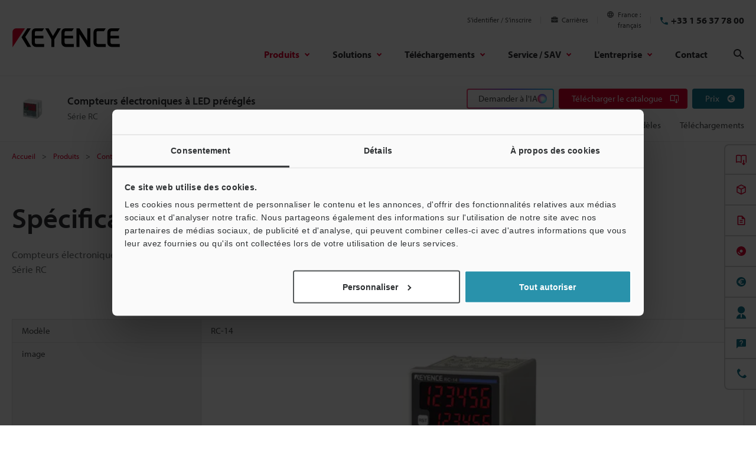

--- FILE ---
content_type: application/javascript
request_url: https://www.keyence.fr/js/userlike/messenger-internal/dist/es/v1/Observable.js
body_size: 4022
content:
/**
                               Apache License
                         Version 2.0, January 2004
                      http://www.apache.org/licenses/

 TERMS AND CONDITIONS FOR USE, REPRODUCTION, AND DISTRIBUTION

 1. Definitions.

    "License" shall mean the terms and conditions for use, reproduction,
    and distribution as defined by Sections 1 through 9 of this document.

    "Licensor" shall mean the copyright owner or entity authorized by
    the copyright owner that is granting the License.

    "Legal Entity" shall mean the union of the acting entity and all
    other entities that control, are controlled by, or are under common
    control with that entity. For the purposes of this definition,
    "control" means (i) the power, direct or indirect, to cause the
    direction or management of such entity, whether by contract or
    otherwise, or (ii) ownership of fifty percent (50%) or more of the
    outstanding shares, or (iii) beneficial ownership of such entity.

    "You" (or "Your") shall mean an individual or Legal Entity
    exercising permissions granted by this License.

    "Source" form shall mean the preferred form for making modifications,
    including but not limited to software source code, documentation
    source, and configuration files.

    "Object" form shall mean any form resulting from mechanical
    transformation or translation of a Source form, including but
    not limited to compiled object code, generated documentation,
    and conversions to other media types.

    "Work" shall mean the work of authorship, whether in Source or
    Object form, made available under the License, as indicated by a
    copyright notice that is included in or attached to the work
    (an example is provided in the Appendix below).

    "Derivative Works" shall mean any work, whether in Source or Object
    form, that is based on (or derived from) the Work and for which the
    editorial revisions, annotations, elaborations, or other modifications
    represent, as a whole, an original work of authorship. For the purposes
    of this License, Derivative Works shall not include works that remain
    separable from, or merely link (or bind by name) to the interfaces of,
    the Work and Derivative Works thereof.

    "Contribution" shall mean any work of authorship, including
    the original version of the Work and any modifications or additions
    to that Work or Derivative Works thereof, that is intentionally
    submitted to Licensor for inclusion in the Work by the copyright owner
    or by an individual or Legal Entity authorized to submit on behalf of
    the copyright owner. For the purposes of this definition, "submitted"
    means any form of electronic, verbal, or written communication sent
    to the Licensor or its representatives, including but not limited to
    communication on electronic mailing lists, source code control systems,
    and issue tracking systems that are managed by, or on behalf of, the
    Licensor for the purpose of discussing and improving the Work, but
    excluding communication that is conspicuously marked or otherwise
    designated in writing by the copyright owner as "Not a Contribution."

    "Contributor" shall mean Licensor and any individual or Legal Entity
    on behalf of whom a Contribution has been received by Licensor and
    subsequently incorporated within the Work.

 2. Grant of Copyright License. Subject to the terms and conditions of
    this License, each Contributor hereby grants to You a perpetual,
    worldwide, non-exclusive, no-charge, royalty-free, irrevocable
    copyright license to reproduce, prepare Derivative Works of,
    publicly display, publicly perform, sublicense, and distribute the
    Work and such Derivative Works in Source or Object form.

 3. Grant of Patent License. Subject to the terms and conditions of
    this License, each Contributor hereby grants to You a perpetual,
    worldwide, non-exclusive, no-charge, royalty-free, irrevocable
    (except as stated in this section) patent license to make, have made,
    use, offer to sell, sell, import, and otherwise transfer the Work,
    where such license applies only to those patent claims licensable
    by such Contributor that are necessarily infringed by their
    Contribution(s) alone or by combination of their Contribution(s)
    with the Work to which such Contribution(s) was submitted. If You
    institute patent litigation against any entity (including a
    cross-claim or counterclaim in a lawsuit) alleging that the Work
    or a Contribution incorporated within the Work constitutes direct
    or contributory patent infringement, then any patent licenses
    granted to You under this License for that Work shall terminate
    as of the date such litigation is filed.

 4. Redistribution. You may reproduce and distribute copies of the
    Work or Derivative Works thereof in any medium, with or without
    modifications, and in Source or Object form, provided that You
    meet the following conditions:

    (a) You must give any other recipients of the Work or
        Derivative Works a copy of this License; and

    (b) You must cause any modified files to carry prominent notices
        stating that You changed the files; and

    (c) You must retain, in the Source form of any Derivative Works
        that You distribute, all copyright, patent, trademark, and
        attribution notices from the Source form of the Work,
        excluding those notices that do not pertain to any part of
        the Derivative Works; and

    (d) If the Work includes a "NOTICE" text file as part of its
        distribution, then any Derivative Works that You distribute must
        include a readable copy of the attribution notices contained
        within such NOTICE file, excluding those notices that do not
        pertain to any part of the Derivative Works, in at least one
        of the following places: within a NOTICE text file distributed
        as part of the Derivative Works; within the Source form or
        documentation, if provided along with the Derivative Works; or,
        within a display generated by the Derivative Works, if and
        wherever such third-party notices normally appear. The contents
        of the NOTICE file are for informational purposes only and
        do not modify the License. You may add Your own attribution
        notices within Derivative Works that You distribute, alongside
        or as an addendum to the NOTICE text from the Work, provided
        that such additional attribution notices cannot be construed
        as modifying the License.

    You may add Your own copyright statement to Your modifications and
    may provide additional or different license terms and conditions
    for use, reproduction, or distribution of Your modifications, or
    for any such Derivative Works as a whole, provided Your use,
    reproduction, and distribution of the Work otherwise complies with
    the conditions stated in this License.

 5. Submission of Contributions. Unless You explicitly state otherwise,
    any Contribution intentionally submitted for inclusion in the Work
    by You to the Licensor shall be under the terms and conditions of
    this License, without any additional terms or conditions.
    Notwithstanding the above, nothing herein shall supersede or modify
    the terms of any separate license agreement you may have executed
    with Licensor regarding such Contributions.

 6. Trademarks. This License does not grant permission to use the trade
    names, trademarks, service marks, or product names of the Licensor,
    except as required for reasonable and customary use in describing the
    origin of the Work and reproducing the content of the NOTICE file.

 7. Disclaimer of Warranty. Unless required by applicable law or
    agreed to in writing, Licensor provides the Work (and each
    Contributor provides its Contributions) on an "AS IS" BASIS,
    WITHOUT WARRANTIES OR CONDITIONS OF ANY KIND, either express or
    implied, including, without limitation, any warranties or conditions
    of TITLE, NON-INFRINGEMENT, MERCHANTABILITY, or FITNESS FOR A
    PARTICULAR PURPOSE. You are solely responsible for determining the
    appropriateness of using or redistributing the Work and assume any
    risks associated with Your exercise of permissions under this License.

 8. Limitation of Liability. In no event and under no legal theory,
    whether in tort (including negligence), contract, or otherwise,
    unless required by applicable law (such as deliberate and grossly
    negligent acts) or agreed to in writing, shall any Contributor be
    liable to You for damages, including any direct, indirect, special,
    incidental, or consequential damages of any character arising as a
    result of this License or out of the use or inability to use the
    Work (including but not limited to damages for loss of goodwill,
    work stoppage, computer failure or malfunction, or any and all
    other commercial damages or losses), even if such Contributor
    has been advised of the possibility of such damages.

 9. Accepting Warranty or Additional Liability. While redistributing
    the Work or Derivative Works thereof, You may choose to offer,
    and charge a fee for, acceptance of support, warranty, indemnity,
    or other liability obligations and/or rights consistent with this
    License. However, in accepting such obligations, You may act only
    on Your own behalf and on Your sole responsibility, not on behalf
    of any other Contributor, and only if You agree to indemnify,
    defend, and hold each Contributor harmless for any liability
    incurred by, or claims asserted against, such Contributor by reason
    of your accepting any such warranty or additional liability.

 END OF TERMS AND CONDITIONS

 APPENDIX: How to apply the Apache License to your work.

    To apply the Apache License to your work, attach the following
    boilerplate notice, with the fields enclosed by brackets "[]"
    replaced with your own identifying information. (Don't include
    the brackets!)  The text should be enclosed in the appropriate
    comment syntax for the file format. We also recommend that a
    file or class name and description of purpose be included on the
    same "printed page" as the copyright notice for easier
    identification within third-party archives.

 Copyright (c) 2015-2018 Google, Inc., Netflix, Inc., Microsoft Corp. and contributors

 Licensed under the Apache License, Version 2.0 (the "License");
 you may not use this file except in compliance with the License.
 You may obtain a copy of the License at

     http://www.apache.org/licenses/LICENSE-2.0

 Unless required by applicable law or agreed to in writing, software
 distributed under the License is distributed on an "AS IS" BASIS,
 WITHOUT WARRANTIES OR CONDITIONS OF ANY KIND, either express or implied.
 See the License for the specific language governing permissions and
 limitations under the License.

 */
export {};
